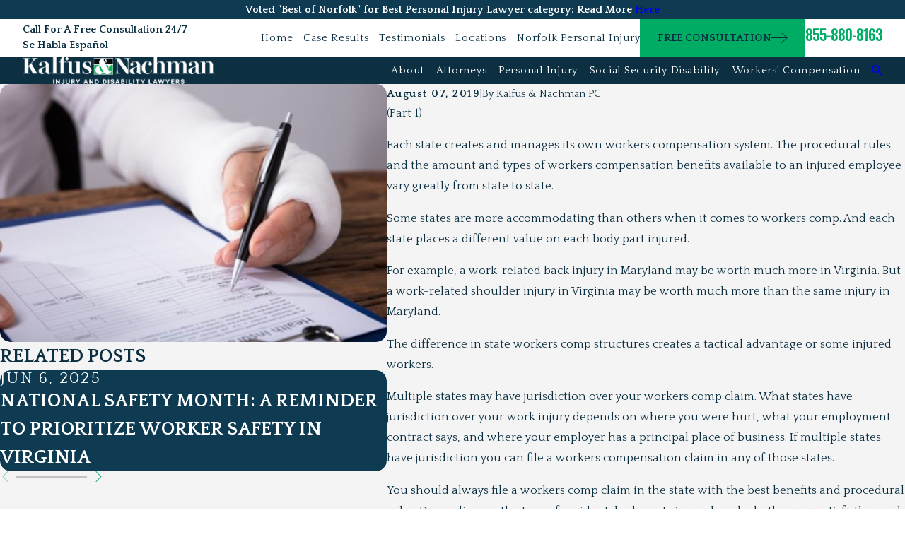

--- FILE ---
content_type: image/svg+xml; charset=utf-8
request_url: https://www.kalfusnachman.com/cms/svg/site/opetdiglo6s.24.2601151615174.svg
body_size: 16463
content:
<?xml version="1.0" encoding="UTF-8" standalone="no"?>
<svg xmlns="http://www.w3.org/2000/svg" viewBox="0 0 24 24">
<style>
	g path { stroke: none; }
	g.root { display: none; }
	g.root:target { display: inline; }
	g line { stroke: black; }
	g circle { stroke: black; }
	g polyline { stroke: black; }
</style>
<g class="root" id="arrow_down" data-name="arrow down">
	<path d="M23.347 6L12 16.714L0.653 6L0 6.62L12 18L24 6.62Z" />
</g>
<g class="root" id="arrow_left" data-name="arrow-left">
	<path d="M18.181 23.798a0.686 0.686 0 0 1-0.48 0.202a0.666 0.666 0 0 1-0.48-0.202L5.803 12.488a0.668 0.668 0 0 1 0-0.96L17.214 0.215a0.69 0.69 0 0 1 0.985-0.016A0.674 0.674-13.217 0 1 18.181 1.175L7.255 12.008L18.181 22.839a0.672 0.672 0 0 1 0 0.96Z" />
</g>
<g class="root" id="arrow_right" data-name="arrow-right">
	<path d="M5.821 23.798a0.686 0.686 0 0 0 0.48 0.202a0.666 0.666 0 0 0 0.48-0.202L18.195 12.488a0.668 0.668 0 0 0 0-0.96L6.785 0.215a0.69 0.69 0 0 0-0.985-0.016A0.674 0.674-13.218 0 0 5.821 1.175L16.744 12.008L5.821 22.839a0.672 0.672 0 0 0 0 0.96Z" />
</g>
<g class="root" id="blog_menu" data-name="blog menu">
	<path d="M16.285 0.001a3.434 3.434 0 0 0-3.304 2.571H0V4.286H12.981a3.409 3.409 0 0 0 6.609 0H24V2.572H19.59A3.434 3.434-1.715 0 0 16.285 0.001Zm0 1.714a1.714 1.714 0 1 1-1.714 1.714A1.702 1.702-1.715 0 1 16.285 1.715ZM7.714 8.572a3.434 3.434 0 0 0-3.304 2.571H0v1.714H4.41a3.409 3.409 0 0 0 6.609 0H24V11.143H11.018A3.434 3.434-1.715 0 0 7.714 8.572Zm0 1.714a1.714 1.714 0 1 1-1.714 1.714A1.702 1.702-1.715 0 1 7.714 10.286Zm8.571 6.857a3.434 3.434 0 0 0-3.304 2.571H0v1.714H12.981a3.409 3.409 0 0 0 6.609 0H24V19.715H19.59A3.434 3.434-1.715 0 0 16.285 17.143Zm0 1.714a1.714 1.714 0 1 1-1.714 1.714A1.702 1.702-1.715 0 1 16.285 18.858Z" />
</g>
<g class="root" id="btn_arw" data-name="btn_arw">
	<path d="M14.286 19.401l0.678 0.6L24 11.999l-9.035-8l-0.678 0.6l7.878 6.976H0v0.849H22.165Z" />
</g>
<g class="root" id="close" data-name="close">
	<path d="M1.285 0.002A1.498 1.498 0.012 0 0 0.012 1.5a1.498 1.498 0 0 0 0.434 0.884L10.019 11.986L0.447 21.604a1.408 1.408 0 0 0 0 1.992a1.393 1.393 0 0 0 1.962 0L11.996 14.009l9.572 9.587a1.498 1.498 0 0 0 2.007 0a1.408 1.408 0 0 0 0-1.992L14.034 11.986l9.587-9.587A1.423 1.423 0.012 0 0 21.614 0.437L11.996 10.009L2.454 0.437A1.588 1.588 0.012 0 0 1.285 0.002Z" />
</g>
<g class="root" id="flair" data-name="flair">
	<path d="M24 12.513H0V11.487h24v1.026Z" />
</g>
<g class="root" id="full-service" data-name="full-service">
	<polygon points="12 1.208 0 6.423 0.41 7.367 12 2.325 23.59 7.367 24 6.423 12 1.208" class="cls-1" />
	<rect x="0.71794871794872" y="8.43317948717949" width="22.5641025641025" height="1.02564102564103" class="cls-1" />
	<path class="cls-1" d="M19.179 18.69v-6.154c0-1.133-0.918-2.051-2.051-2.051s-2.051 0.918-2.051 2.051v6.154h1.025v-6.154c0-0.564 0.461-1.025 1.025-1.025s1.025 0.461 1.025 1.025v6.154h1.025Z" />
	<path class="cls-1" d="M14.051 18.69v-6.154c0-1.133-0.918-2.051-2.051-2.051s-2.051 0.918-2.051 2.051v6.154h1.025v-6.154c0-0.564 0.461-1.025 1.025-1.025s1.025 0.461 1.025 1.025v6.154h1.025Z" />
	<path class="cls-1" d="M8.923 18.69v-6.154c0-1.133-0.918-2.051-2.051-2.051s-2.051 0.918-2.051 2.051v6.154h1.025v-6.154c0-0.564 0.461-1.025 1.025-1.025s1.025 0.461 1.025 1.025v6.154h1.025Z" />
	<polygon points="2.769 18.69 3.795 18.69 3.795 10.485 0.718 10.485 0.718 22.792 1.743 22.792 1.743 11.51 2.769 11.51 2.769 18.69" class="cls-1" />
	<polygon points="20.205 18.69 21.231 18.69 21.231 11.51 22.257 11.51 22.257 22.792 23.282 22.792 23.282 10.485 20.205 10.485 20.205 18.69" class="cls-1" />
	<rect x="3.28205128205128" y="19.7152307692308" width="17.4358974358975" height="1.02564102564103" class="cls-1" />
	<rect x="2.25641025641025" y="21.7665128205128" width="19.4871794871795" height="1.02564102564103" class="cls-1" />
	<path class="cls-1" d="M14.051 5.869c0-1.133-0.918-2.051-2.051-2.051s-2.051 0.918-2.051 2.051 0.918 2.051 2.051 2.051 2.051-0.918 2.051-2.051Zm-3.077 0c0-0.564 0.461-1.025 1.025-1.025s1.025 0.461 1.025 1.025-0.461 1.025-1.025 1.025-1.025-0.461-1.025-1.025Z" />
</g>
<g class="root" id="logo" data-name="logo">
	<path class="cls-1" d="M12.157 20.366c-1.233 0.832-2.402 1.344-3.49 1.596h6.75c-1.856-0.439-2.756-2.125-3.26-1.596Z" />
	<path class="cls-1" d="M7.599 10.223h0s-0.004-0.013-0.009-0.017H0v11.751H5.547C0.405 20.618-0.755 12.532 7.599 10.223Z" />
	<path class="cls-1" d="M21.778 10.739h0c-1.591-0.141-2.923 3.289-3.964 4.395-0.111 0.849 1.229 2.351 1.655 3.221 0.009 0.021 0.021 0.039 0.034 0.055 0.926 1.271 1.975-0.286 2.483-1.173l0.508 1.067c-0.892 1.997-2.317 3.273-4.309 3.648h5.815V10.206h-2.219v0.533Z" />
	<path class="cls-1" d="M9.156 18.612c0.601 0.939 1.937 1.715 2.914 0.764-1.6-2.658-2.645-5.649-4.292-8.269h0c-2.393 1.489 0.367 5.666 1.361 7.479l0.017 0.025Z" />
	<path class="cls-1" d="M16.897 10.692h0s0-0.491 0-0.491h-1.703c0.683 1.429 1.34 2.871 2.133 4.245 1.033-1.186 1.89-3.431-0.431-3.759Z" />
	<path class="cls-1" d="M14.418 7.163c0.188-0.175 0.465-0.555 0.329-1.182-0.047-0.217-0.883-2.526-1.177-2.863-0.137-0.153-0.363-0.29-0.503-0.354-0.094-0.043-0.431-0.167-0.61-0.064-0.947 0.546 0.857 3.593 0.994 3.831 0.158 0.273 0.585 0.99 0.969 0.631Z" />
	<path class="cls-1" d="M10.697 2.039H0V9.067H7.065C5.807 5.973 6.361 3.259 10.697 2.039Z" />
	<path class="cls-1" d="M23.997 2.039H13.428c2.846 0.802 4.254 3.959 1.037 5.931-0.205 0.128-0.26 0.231-0.149 0.457 0.111 0.209 0.213 0.423 0.316 0.636h9.361V2.039Z" />
</g>
<g class="root" id="meeting" data-name="meeting">
	<path d="M23.968 16.126L23.968 16.126c-0.03-0.243-0.121-0.485-0.273-0.698c-0.152-0.212-0.334-0.364-0.576-0.485c-0.273-0.121-0.607-0.273-0.88-0.425c-0.152-0.061-0.273-0.121-0.364-0.182c-0.061-0.03-0.091-0.061-0.121-0.061c-0.03 0-0.03-0.03-0.03-0.03c0 0 0 0-0.03 0c0 0 0 0 0-0.03c-0.03-0.03-0.03-0.061-0.03-0.091c-0.03-0.061-0.03-0.152-0.03-0.243v0c0.121-0.121 0.243-0.243 0.334-0.394c0.121-0.152 0.212-0.303 0.273-0.485c0 0 0 0 0.03 0c0.061-0.03 0.121-0.091 0.182-0.152c0.061-0.061 0.121-0.152 0.152-0.243c0.03-0.061 0.03-0.121 0.061-0.212c0.03-0.061 0.091-0.121 0.091-0.212c0.03-0.091 0.03-0.182 0.03-0.273c0-0.091-0.03-0.182-0.061-0.243c-0.061-0.121-0.121-0.212-0.212-0.303c0 0-0.03-0.03-0.03-0.03c-0.03-0.182-0.091-0.334-0.182-0.485c-0.091-0.182-0.182-0.334-0.303-0.485c-0.182-0.243-0.394-0.425-0.668-0.546c-0.121-0.061-0.273-0.121-0.394-0.152c-0.152-0.03-0.303-0.061-0.455-0.061c-0.212 0-0.394 0.182-0.394 0.394c0 0.212 0.182 0.394 0.394 0.394c0.152 0 0.273 0.03 0.425 0.091c0.091 0.061 0.212 0.121 0.303 0.212c0.152 0.121 0.273 0.273 0.364 0.455c0.091 0.182 0.152 0.364 0.182 0.546c0.212 0.091 0.273 0.334 0.182 0.546c-0.03 0.03-0.03 0.061-0.061 0.091c-0.121 0.03-0.212 0.121-0.273 0.243c-0.061 0.182-0.152 0.334-0.273 0.485c-0.091 0.121-0.212 0.243-0.334 0.334c-0.121 0.061-0.182 0.212-0.182 0.334c0 0.061 0 0.121 0 0.212c0 0.061 0 0.152 0.03 0.212c0.03 0.121 0.061 0.243 0.121 0.364c0.03 0.061 0.061 0.121 0.121 0.182c0.061 0.061 0.121 0.121 0.182 0.182c0.03 0 0.03 0.03 0.061 0.03c0.03 0.03 0.091 0.061 0.121 0.061c0.091 0.03 0.182 0.091 0.273 0.152c0.334 0.152 0.728 0.364 1.062 0.516c0.121 0.061 0.212 0.121 0.273 0.212c0.061 0.091 0.121 0.212 0.121 0.334l0 0c0 0.091 0.03 0.152 0.03 0.243c0 0.243-0.061 0.455-0.121 0.668c-0.121 0.303-0.364 0.576-0.637 0.789c-0.303 0.212-0.637 0.303-1.001 0.303h-1.032c0.061-0.243 0.121-0.516 0.121-0.789c0-0.121 0-0.273-0.03-0.394c-0.03-0.273-0.152-0.546-0.303-0.759c-0.152-0.212-0.394-0.394-0.637-0.516c-0.303-0.152-0.668-0.334-1.001-0.485c-0.152-0.091-0.303-0.152-0.425-0.212c-0.061-0.03-0.121-0.061-0.152-0.091c-0.03 0-0.03-0.03-0.061-0.03c0 0-0.03 0-0.03-0.03c0 0 0 0 0-0.03c-0.03-0.03-0.03-0.091-0.061-0.121c-0.03-0.091-0.03-0.182-0.061-0.273c0-0.03 0-0.03 0-0.061c0.152-0.121 0.303-0.273 0.425-0.455c0.121-0.182 0.243-0.364 0.334-0.546c0 0 0.03 0 0.03-0.03c0.061-0.03 0.121-0.091 0.182-0.152c0.121-0.152 0.182-0.334 0.212-0.516c0.061-0.061 0.091-0.152 0.121-0.243c0.03-0.091 0.061-0.182 0.061-0.273c0-0.091-0.03-0.182-0.061-0.273c-0.061-0.121-0.121-0.243-0.243-0.303c-0.03-0.03-0.03-0.03-0.061-0.03c-0.03-0.212-0.121-0.394-0.212-0.576c-0.091-0.182-0.212-0.394-0.334-0.546c-0.212-0.243-0.455-0.455-0.728-0.637c-0.152-0.091-0.303-0.152-0.455-0.182c-0.152-0.03-0.334-0.061-0.485-0.061c-0.243 0-0.455 0.03-0.668 0.121c-0.303 0.121-0.607 0.303-0.819 0.546c-0.243 0.243-0.425 0.516-0.546 0.789l-0.121 0.212c-0.121-0.212-0.243-0.455-0.394-0.637c-0.243-0.303-0.516-0.546-0.85-0.728c-0.152-0.091-0.334-0.152-0.516-0.212c-0.182-0.061-0.394-0.091-0.576-0.091c-0.334 0-0.698 0.091-1.001 0.243c-0.212 0.121-0.425 0.243-0.637 0.425c-0.273 0.243-0.516 0.546-0.698 0.91c-0.03 0.03-0.03 0.091-0.061 0.121L9.527 11.059c-0.091-0.182-0.212-0.394-0.334-0.546c-0.212-0.273-0.455-0.485-0.759-0.668c-0.152-0.091-0.303-0.152-0.455-0.182c-0.182-0.061-0.334-0.061-0.516-0.061c-0.303 0-0.576 0.061-0.85 0.212c-0.182 0.091-0.364 0.212-0.546 0.364c-0.425 0.394-0.698 0.88-0.85 1.456c-0.091 0.061-0.182 0.152-0.243 0.243c-0.061 0.121-0.121 0.243-0.121 0.394c0 0.061 0 0.121 0.03 0.182c0.03 0.091 0.061 0.182 0.091 0.273c0 0.03 0.03 0.061 0.03 0.061c0 0.061 0.03 0.121 0.03 0.182c0.03 0.061 0.061 0.121 0.091 0.182c0.03 0.061 0.061 0.091 0.091 0.121c0.061 0.061 0.121 0.121 0.212 0.182c0 0 0 0 0 0c0.091 0.212 0.212 0.394 0.334 0.546c0.121 0.152 0.273 0.303 0.425 0.455c0 0 0 0 0 0c0 0.061 0 0.121-0.03 0.182c0 0.091-0.03 0.152-0.061 0.243c0 0.03-0.03 0.03-0.03 0.061c0 0 0 0 0 0c0 0-0.03 0-0.03 0.03c-0.03 0.03-0.061 0.03-0.121 0.061c-0.091 0.03-0.182 0.091-0.303 0.152c-0.364 0.182-0.85 0.394-1.214 0.576c-0.243 0.121-0.485 0.303-0.637 0.516c-0.152 0.243-0.273 0.485-0.303 0.759c-0.03 0.121-0.03 0.273-0.03 0.394c0 0.273 0.03 0.516 0.121 0.789H2.548c-0.576 0-1.123-0.303-1.456-0.789c-0.182-0.273-0.303-0.637-0.303-0.971c0-0.091 0-0.152 0.03-0.243l0 0c0.03-0.121 0.061-0.243 0.121-0.334c0.061-0.091 0.152-0.182 0.273-0.212c0.273-0.121 0.607-0.273 0.88-0.425c0.152-0.061 0.273-0.152 0.394-0.182c0.061-0.03 0.091-0.061 0.152-0.091c0.03 0 0.03-0.03 0.061-0.03s0.03-0.03 0.061-0.03c0.061-0.03 0.121-0.091 0.182-0.152c0.03-0.061 0.061-0.091 0.091-0.152c0.03-0.091 0.061-0.182 0.091-0.273c0.03-0.121 0.061-0.243 0.061-0.364c0-0.121 0-0.212 0-0.273c0-0.121-0.061-0.243-0.182-0.334c-0.121-0.091-0.243-0.212-0.334-0.334c-0.091-0.152-0.182-0.303-0.273-0.485c-0.212-0.091-0.364-0.334-0.364-0.546c0.121-0.061 0.212-0.182 0.212-0.303c0.03-0.182 0.061-0.334 0.152-0.485c0.061-0.121 0.121-0.243 0.212-0.334c0.121-0.152 0.243-0.273 0.425-0.364c0.061-0.03 0.152-0.061 0.243-0.091c0.091-0.03 0.152-0.03 0.243-0.03c0.212 0 0.394-0.182 0.394-0.394c0-0.212-0.182-0.394-0.394-0.394l0 0c-0.273 0-0.516 0.061-0.759 0.182C2.579 9.845 2.427 9.967 2.275 10.088c-0.364 0.334-0.637 0.789-0.728 1.274c-0.091 0.061-0.152 0.121-0.212 0.212c-0.061 0.121-0.121 0.243-0.121 0.364c0 0.061 0 0.121 0.03 0.182c0.03 0.091 0.061 0.152 0.091 0.243c0 0.03 0.03 0.03 0.03 0.061c0 0.061 0.03 0.121 0.03 0.182c0.03 0.061 0.061 0.121 0.091 0.182c0.03 0.03 0.061 0.091 0.091 0.121c0.061 0.061 0.121 0.121 0.182 0.152C1.85 13.183 1.941 13.334 2.063 13.486c0.091 0.152 0.212 0.273 0.334 0.394c0 0.03 0 0.091-0.03 0.121c0 0.061-0.03 0.121-0.061 0.182c0 0 0 0.03-0.03 0.03c0 0 0 0-0.03 0c-0.03 0-0.061 0.03-0.091 0.061C2.123 14.336 2.032 14.396 1.941 14.427c-0.303 0.152-0.728 0.364-1.062 0.516c-0.243 0.121-0.425 0.273-0.576 0.485c-0.152 0.212-0.243 0.455-0.273 0.698l0 0C0 16.247 0 16.369 0 16.46c0 0.334 0.061 0.668 0.212 0.971C0.606 18.4 1.517 19.038 2.548 19.038H3.944c0.212 0.303 0.485 0.576 0.789 0.789c0.485 0.334 1.032 0.485 1.608 0.485h1.214c0.243 0.546 0.607 1.001 1.092 1.335c0.576 0.425 1.244 0.637 1.942 0.668c0.212 0 0.394-0.182 0.394-0.394s-0.182-0.394-0.394-0.394c-0.668 0-1.305-0.273-1.79-0.759c-0.273-0.273-0.485-0.607-0.607-0.971c-0.091-0.273-0.152-0.546-0.152-0.85c0-0.121 0-0.243 0.03-0.364c0.03-0.182 0.091-0.364 0.212-0.516c0.121-0.152 0.273-0.273 0.425-0.364c0.364-0.182 0.819-0.394 1.214-0.576c0.212-0.091 0.394-0.182 0.546-0.273c0.091-0.03 0.152-0.091 0.212-0.121l0.091-0.061c0.03-0.03 0.061-0.03 0.061-0.061c0.061-0.061 0.152-0.121 0.212-0.182c0.03-0.061 0.091-0.121 0.121-0.182c0.061-0.091 0.091-0.212 0.121-0.334c0.03-0.152 0.061-0.303 0.091-0.455c0-0.152 0.03-0.273 0.03-0.364c0-0.121-0.061-0.243-0.182-0.334c-0.182-0.152-0.364-0.303-0.516-0.516c-0.152-0.212-0.273-0.455-0.364-0.698c-0.061-0.152-0.182-0.243-0.334-0.243c0 0 0 0 0 0c0-0.03-0.03-0.03-0.03-0.061c0-0.03 0-0.03 0-0.061v0c0.03-0.152-0.03-0.303-0.121-0.394c0 0 0 0-0.03-0.03c0-0.03-0.03-0.03-0.03-0.061c0-0.03 0-0.03 0-0.061c0 0 0 0 0 0l0 0c0 0 0 0 0 0h0l0.03 0l0 0c0 0 0 0 0.03 0s0 0 0.03 0l0.03 0l0.03 0c0 0 0 0 0.03 0c0 0 0 0 0.03 0c0 0 0 0 0 0s0 0 0 0c0 0 0.03 0 0.03-0.03c0 0 0 0 0.03 0l0 0c0 0 0 0 0.03 0l0 0c0 0 0 0 0.03-0.03c0 0 0 0 0 0c0 0 0 0 0-0.03l0 0c0 0 0 0 0-0.03c0 0 0-0.03 0.03-0.03c0 0 0 0 0 0c0 0 0-0.03 0-0.03c0 0 0 0 0 0c0 0 0-0.03 0-0.03l0 0c0 0 0-0.03 0-0.03c0 0 0 0 0 0c0 0 0 0 0 0c0.03-0.243 0.091-0.485 0.212-0.728c0.091-0.182 0.182-0.334 0.303-0.485c0.182-0.212 0.364-0.394 0.607-0.546c0.121-0.061 0.243-0.121 0.364-0.152c0.121-0.03 0.243-0.061 0.364-0.061c0.212 0 0.455 0.061 0.637 0.152c0.152 0.091 0.303 0.182 0.425 0.303c0.425 0.394 0.698 0.91 0.759 1.487l0 0.03c0 0 0 0 0 0c0 0 0 0.03 0 0.03c0 0 0 0 0 0c0 0.03 0.03 0.061 0.03 0.061c0 0 0 0 0 0c0 0 0 0 0 0.03l0 0c0 0 0 0 0 0l0 0.03c0 0 0 0 0 0c0 0 0 0 0 0.03c0 0 0 0 0 0c0 0 0 0 0.03 0c0 0 0 0 0 0s0 0 0.03 0.03s0 0 0.03 0c0 0 0 0 0 0l0 0c0 0 0 0 0.03 0l0.03 0c0 0 0 0 0.03 0c0 0 0 0 0.03 0c0 0 0 0 0.03 0c0 0 0 0 0.03 0c0 0 0 0 0 0l0.03 0h0l0 0c0 0 0 0 0 0c0 0 0 0.03 0 0.03c0 0.03 0 0.061-0.03 0.061c0 0-0.03 0.03-0.03 0.03c-0.121 0.091-0.152 0.243-0.121 0.394v0c0 0.03 0 0.03 0 0.061c0 0.03 0 0.03-0.03 0.061c0 0 0 0 0 0.03c-0.152 0-0.303 0.091-0.364 0.243c-0.091 0.212-0.212 0.425-0.364 0.637c-0.152 0.182-0.303 0.364-0.485 0.485c-0.091 0.061-0.152 0.182-0.152 0.303c0 0.03 0 0.03 0 0.091c0 0.061 0 0.182 0 0.303c0 0.091 0.03 0.182 0.03 0.303c0.03 0.182 0.061 0.334 0.121 0.485c0.03 0.091 0.091 0.182 0.152 0.243c0.061 0.091 0.152 0.152 0.212 0.212l0 0l0.061 0.061c0.061 0.03 0.091 0.061 0.182 0.091c0.121 0.061 0.243 0.121 0.394 0.212c0.455 0.212 1.032 0.485 1.487 0.728c0.182 0.091 0.334 0.212 0.425 0.364c0.121 0.152 0.182 0.334 0.212 0.516c0.061 0.394 0.03 0.789-0.091 1.153C15.776 19.766 15.776 19.826 15.746 19.857c-0.182 0.485-0.485 0.88-0.91 1.183c-0.212 0.152-0.455 0.273-0.698 0.364c-0.273 0.091-0.546 0.121-0.819 0.121h-0.091c-0.212 0-0.394 0.182-0.394 0.394s0.182 0.394 0.394 0.394c0 0 0 0 0 0H13.349c1.335 0 2.549-0.789 3.095-2.003h1.214c0.971 0 1.851-0.485 2.397-1.274c0 0 0 0 0-0.03h1.396c1.396 0 2.549-1.153 2.549-2.549C23.968 16.369 23.968 16.247 23.968 16.126zM10.073 14.76c0.152 0.212 0.334 0.394 0.516 0.546c0 0 0 0.03 0 0.03c0 0.061 0 0.152-0.03 0.212c-0.03 0.091-0.03 0.212-0.091 0.303c0 0.03-0.03 0.061-0.061 0.091c0 0 0 0.03-0.03 0.03l-0.03 0.03c-0.03 0.03-0.091 0.061-0.152 0.091c-0.091 0.061-0.212 0.121-0.364 0.182c-0.425 0.212-1.001 0.485-1.456 0.698c-0.303 0.152-0.546 0.364-0.728 0.607c-0.182 0.273-0.303 0.576-0.364 0.88l0 0C7.281 18.643 7.281 18.795 7.281 18.947c0 0.182 0.03 0.394 0.061 0.576h-0.971c-1.153 0-2.094-0.941-2.094-2.063c0-0.091 0-0.182 0.03-0.273c0.03-0.152 0.091-0.303 0.152-0.425c0.091-0.121 0.212-0.212 0.334-0.273c0.303-0.152 0.698-0.334 1.001-0.485c0.152-0.091 0.303-0.152 0.455-0.212c0.061-0.03 0.121-0.061 0.182-0.091c0.03 0 0.061-0.03 0.061-0.03s0.03-0.03 0.061-0.03c0.061-0.061 0.121-0.091 0.182-0.182c0.03-0.061 0.061-0.121 0.091-0.152c0.061-0.091 0.091-0.182 0.121-0.303c0.03-0.121 0.061-0.273 0.061-0.394c0-0.121 0.03-0.212 0.03-0.303c0-0.121-0.061-0.243-0.182-0.334c-0.152-0.121-0.303-0.243-0.394-0.394c-0.121-0.182-0.243-0.364-0.303-0.546c-0.061-0.121-0.152-0.212-0.303-0.243c0 0 0 0 0 0c0 0 0 0 0-0.03c0 0 0 0 0 0l0 0c0.03-0.152-0.03-0.273-0.121-0.364c0 0 0-0.03-0.03-0.03c0.152-0.03 0.273-0.182 0.303-0.334c0.03-0.212 0.091-0.394 0.182-0.576c0.061-0.152 0.152-0.273 0.243-0.394c0.121-0.182 0.303-0.303 0.485-0.425c0.091-0.061 0.182-0.091 0.273-0.121c0.091-0.03 0.182-0.03 0.303-0.03c0.121 0 0.273 0.03 0.394 0.061c0.212 0.091 0.394 0.212 0.546 0.364c0.152 0.182 0.303 0.364 0.394 0.576c0 0 0 0.03 0.03 0.03l0.394 0.668c-0.03 0.03-0.061 0.091-0.091 0.121c-0.091 0.121-0.121 0.273-0.121 0.425c0 0.061 0 0.152 0.03 0.212c0.03 0.091 0.061 0.212 0.121 0.303c0.03 0.03 0.03 0.061 0.061 0.091c0 0.091 0.03 0.152 0.061 0.243c0.03 0.061 0.061 0.152 0.091 0.212c0.03 0.061 0.061 0.091 0.091 0.152c0.061 0.061 0.152 0.152 0.212 0.182c0 0 0.03 0 0.03 0.03C9.8 14.305 9.921 14.548 10.073 14.76L10.073 14.76zM19.569 18.249c-0.152 0.364-0.425 0.698-0.759 0.91c-0.334 0.243-0.759 0.364-1.183 0.364H16.686c0.03-0.182 0.061-0.394 0.061-0.576c0-0.152 0-0.303-0.03-0.455c-0.03-0.334-0.152-0.637-0.364-0.88c-0.182-0.273-0.455-0.485-0.728-0.607c-0.364-0.182-0.819-0.394-1.214-0.576c-0.182-0.091-0.364-0.182-0.516-0.273c-0.061-0.03-0.121-0.061-0.182-0.091s-0.091-0.061-0.091-0.061c0 0-0.03 0-0.03-0.03c0-0.03-0.03-0.03-0.03-0.061c-0.03-0.061-0.061-0.121-0.061-0.182c-0.03-0.121-0.061-0.243-0.061-0.364c0-0.061 0-0.091 0-0.152c0.182-0.152 0.334-0.334 0.485-0.516c0.152-0.182 0.273-0.394 0.364-0.607c0.03-0.03 0.091-0.03 0.121-0.061c0.061-0.061 0.152-0.091 0.212-0.182c0.152-0.152 0.212-0.364 0.243-0.576l0 0c0.061-0.091 0.121-0.182 0.152-0.273c0.03-0.091 0.061-0.212 0.061-0.303c0-0.091-0.03-0.212-0.061-0.303c-0.03-0.091-0.091-0.182-0.182-0.273l0.394-0.698l0-0.03c0.061-0.152 0.152-0.273 0.243-0.394c0.121-0.182 0.303-0.334 0.516-0.455c0.091-0.061 0.182-0.091 0.273-0.121c0.091-0.03 0.182-0.03 0.303-0.03c0.182 0 0.364 0.03 0.516 0.121c0.121 0.061 0.243 0.152 0.364 0.243c0.182 0.152 0.303 0.334 0.425 0.546c0.121 0.212 0.182 0.425 0.212 0.637c0.03 0.152 0.152 0.303 0.303 0.334c0 0 0 0 0 0c0 0 0 0 0 0v0c-0.121 0.091-0.152 0.243-0.121 0.364v0c0 0 0 0.03 0 0.03c0 0 0 0 0 0c-0.121 0.03-0.243 0.121-0.303 0.243c-0.091 0.212-0.182 0.394-0.303 0.546c-0.121 0.152-0.243 0.303-0.394 0.394c-0.121 0.061-0.182 0.212-0.182 0.334c0 0.061 0 0.152 0 0.243c0 0.091 0.03 0.152 0.03 0.243c0.03 0.152 0.061 0.273 0.121 0.425c0.03 0.061 0.061 0.152 0.121 0.212c0.061 0.061 0.121 0.152 0.212 0.182c0.03 0 0.03 0.03 0.061 0.03c0.03 0.03 0.091 0.061 0.152 0.091c0.091 0.061 0.212 0.121 0.334 0.182c0.364 0.182 0.85 0.425 1.244 0.607c0.121 0.061 0.243 0.152 0.334 0.273c0.091 0.121 0.152 0.273 0.152 0.425c0 0.091 0.03 0.182 0.03 0.273C19.72 17.734 19.66 18.006 19.569 18.249L19.569 18.249zM8.283 7.509c0.243 0.182 0.546 0.273 0.85 0.273h1.517l0.637 1.123l0 0c0.212 0.364 0.668 0.485 1.032 0.273c0.121-0.061 0.212-0.152 0.273-0.273l0.637-1.123h1.517c0.819 0 1.517-0.668 1.517-1.517V3.171c0-0.212-0.03-0.394-0.121-0.576c-0.243-0.546-0.789-0.91-1.396-0.91H9.132c-0.819 0-1.517 0.668-1.517 1.517v3.095C7.615 6.781 7.858 7.236 8.283 7.509zM8.404 3.171c0-0.091 0.03-0.182 0.061-0.273c0.121-0.273 0.364-0.425 0.668-0.425h5.613c0.091 0 0.182 0.03 0.273 0.061c0.121 0.061 0.243 0.152 0.303 0.273c0.091 0.121 0.121 0.243 0.121 0.394v3.095c0 0.243-0.121 0.455-0.303 0.576c-0.121 0.091-0.243 0.121-0.394 0.121h-1.547c-0.273 0-0.485 0.152-0.637 0.364l0 0l-0.637 1.092l-0.637-1.092l0 0c-0.121-0.212-0.364-0.364-0.637-0.364h-1.547c-0.091 0-0.182-0.03-0.273-0.061c-0.121-0.061-0.243-0.152-0.303-0.273c-0.091-0.121-0.121-0.243-0.121-0.394L8.404 3.171zM12.772 3.869c0-0.212 0.182-0.394 0.394-0.394c0 0 0 0 0 0h1.062c0.212 0 0.394 0.182 0.394 0.394c0 0.212-0.182 0.394-0.394 0.394h-1.062C12.924 4.263 12.772 4.081 12.772 3.869C12.772 3.869 12.772 3.869 12.772 3.869L12.772 3.869zM9.314 5.689c0-0.212 0.182-0.394 0.394-0.394c0 0 0 0 0 0h4.46c0.212 0 0.394 0.182 0.394 0.425c0 0.212-0.182 0.394-0.394 0.394H9.709C9.496 6.083 9.314 5.902 9.314 5.689C9.314 5.689 9.314 5.689 9.314 5.689L9.314 5.689zM9.314 3.869c0-0.212 0.182-0.394 0.394-0.394c0 0 0 0 0 0h1.729c0.212 0 0.394 0.182 0.394 0.394c0 0.212-0.182 0.394-0.394 0.394l0 0H9.709C9.496 4.263 9.314 4.081 9.314 3.869C9.314 3.869 9.314 3.869 9.314 3.869L9.314 3.869z" />
</g>
<g class="root" id="menu" data-name="menu">
	<path d="M0 2.634v2.927H24v-2.927Zm0 7.902v2.927H24V10.537Zm0 7.902v2.927H24v-2.927Z" />
</g>
<g class="root" id="money" data-name="money">
	<path d="M12.283 11.89c-0.03 0.12-0.12 0.21-0.21 0.27c-0.09 0.06-0.21 0.06-0.3 0.06l0.36-0.839c0.06 0.09 0.12 0.18 0.15 0.27C12.313 11.74 12.313 11.83 12.283 11.89L12.283 11.89zM11.985 10.033c0.03-0.06 0.06-0.12 0.12-0.15c0.06-0.03 0.12-0.09 0.18-0.09l-0.27 0.599c-0.03-0.06-0.06-0.09-0.06-0.15C11.955 10.152 11.955 10.093 11.985 10.033L11.985 10.033zM13.182 9.673c-0.06-0.09-0.12-0.15-0.21-0.21l0.03-0.06c0.06-0.18 0.03-0.3-0.12-0.36c-0.15-0.06-0.27 0-0.33 0.15l-0.03 0.06c-0.18-0.03-0.39 0-0.569 0.09c-0.09 0.03-0.18 0.09-0.24 0.18c-0.09 0.09-0.15 0.18-0.18 0.27c-0.06 0.09-0.06 0.21-0.09 0.33c0 0.09 0 0.21 0.03 0.3c0.03 0.09 0.06 0.18 0.12 0.27c0.06 0.09 0.12 0.18 0.18 0.27l-0.449 1.049c-0.15-0.15-0.21-0.33-0.18-0.539c0.03-0.12-0.03-0.27-0.15-0.3c-0.06-0.03-0.15-0.03-0.21 0c-0.09 0.03-0.15 0.09-0.18 0.15c-0.03 0.09-0.06 0.21-0.06 0.3c0 0.12 0.03 0.21 0.06 0.33c0.06 0.12 0.12 0.21 0.18 0.33c0.09 0.09 0.18 0.18 0.3 0.27l-0.06 0.12c-0.06 0.12 0 0.27 0.12 0.33s0.27 0 0.33-0.12l0.03-0.09c0.12 0.03 0.24 0.03 0.36 0.03c0.12 0 0.24-0.03 0.36-0.09c0.12-0.06 0.21-0.12 0.3-0.21c0.09-0.12 0.18-0.24 0.24-0.36c0.06-0.12 0.09-0.24 0.09-0.36c0-0.12-0.03-0.24-0.06-0.33c-0.03-0.12-0.09-0.24-0.18-0.33c-0.06-0.12-0.15-0.21-0.24-0.3l0.33-0.779c0.06 0.06 0.09 0.12 0.09 0.18c0 0.06 0 0.12 0 0.18c0 0.06 0 0.12 0 0.15c0.03 0.06 0.06 0.12 0.12 0.12c0.06 0.03 0.15 0.03 0.21 0c0.06-0.03 0.12-0.09 0.15-0.15c0.03-0.09 0.06-0.18 0.06-0.3c0-0.09-0.03-0.18-0.06-0.27C13.272 9.823 13.242 9.733 13.182 9.673L13.182 9.673zM0.059 11.021L0.059 11.021L0.059 11.021zM22.47 21.447c0 0.06-0.03 0.09-0.06 0.12c-0.03 0.03-0.06 0.03-0.09 0.03H2.277c-0.03 0-0.03 0-0.06 0c-0.03 0-0.06-0.03-0.06-0.06C2.127 21.507 2.097 21.477 2.097 21.447V12.848l2.637 1.139c-0.06 0.03-0.15 0.03-0.21 0.03c-0.21 0-0.36 0.15-0.36 0.36v4.135c0 0.21 0.15 0.36 0.36 0.36c0 0 0 0 0 0h0.03c0.12 0 0.27 0.03 0.39 0.09c0.18 0.06 0.33 0.21 0.419 0.36c0.12 0.15 0.18 0.36 0.18 0.539c0 0.21 0.15 0.36 0.36 0.36h13.362c0.03 0 0.06 0 0.09 0c0.33-0.03 0.599-0.24 0.719-0.539L22.47 14.196L22.47 21.447L22.47 21.447zM9.737 16.174l4.075 1.768c-0.15 0.12-0.33 0.21-0.479 0.3c-1.288 0.569-2.816-0.03-3.386-1.318C9.827 16.683 9.767 16.414 9.737 16.174zM6.202 19.5c-0.03-0.09-0.06-0.21-0.09-0.3c-0.21-0.509-0.689-0.899-1.228-1.019V14.706c0.18-0.03 0.36-0.12 0.509-0.21c0.06-0.03 0.12-0.09 0.15-0.15l3.446 1.498v0.03c0 0.449 0.09 0.869 0.27 1.288c0.719 1.678 2.637 2.457 4.315 1.738c0.36-0.15 0.689-0.39 0.989-0.659l2.876 1.258L6.202 19.5zM23.429 9.733L11.505 4.579c-0.18-0.09-0.39 0-0.479 0.18c-0.09 0.18 0 0.39 0.18 0.479l0 0l0 0l11.925 5.184c0.03 0 0.06 0.03 0.06 0.06c0.03 0.03 0.03 0.06 0.03 0.09c0 0.03 0 0.03 0 0.06L19.414 19.41l0 0c0 0.03-0.03 0.06-0.06 0.06c-0.06 0.03-0.09 0.03-0.15 0l0 0L0.838 11.501c-0.03 0-0.06-0.03-0.06-0.06c-0.03-0.03-0.03-0.06-0.03-0.09c0-0.03 0-0.03 0-0.06l0 0L4.554 2.542l0 0c0-0.03 0.03-0.06 0.06-0.06c0.03-0.03 0.06-0.03 0.09-0.03c0.03 0 0.03 0 0.06 0l0 0l4.225 1.828c0.18 0.09 0.39 0 0.479-0.18c0.09-0.18 0-0.39-0.18-0.479L5.033 1.763c-0.449-0.21-0.959 0-1.169 0.449c0 0 0 0 0 0L0.059 11.021C0.029 11.111-0.001 11.231-0.001 11.351c0 0.18 0.06 0.33 0.15 0.479c0.09 0.15 0.24 0.27 0.39 0.33l0.839 0.36v8.899c0 0.12 0.03 0.24 0.06 0.36c0.06 0.15 0.18 0.3 0.33 0.39c0.15 0.09 0.33 0.15 0.509 0.15h20.044c0.12 0 0.24-0.03 0.36-0.06c0.33-0.15 0.539-0.449 0.539-0.809V12.608c0-0.03 0-0.06 0-0.06l0.719-1.618l0 0c0.06-0.12 0.06-0.24 0.06-0.36C23.969 10.212 23.759 9.883 23.429 9.733L23.429 9.733zM19.264 12.698L19.264 12.698L19.264 12.698l-1.228 2.906c-0.749-0.3-1.588-0.09-2.067 0.569L5.123 11.501c0.03-0.12 0.03-0.21 0.03-0.33c0-0.33-0.09-0.659-0.27-0.929c-0.12-0.18-0.27-0.33-0.449-0.479l1.288-2.966c0.09 0.03 0.21 0.03 0.3 0.03c0.33 0 0.659-0.09 0.929-0.27c0.27-0.18 0.509-0.449 0.629-0.749l0 0c0.03-0.06 0.06-0.12 0.06-0.18l10.787 4.674c-0.03 0.06-0.06 0.12-0.09 0.18l0 0C18.006 11.321 18.396 12.339 19.264 12.698L19.264 12.698zM19.294 10.392c0.15-0.12 0.18-0.36 0.03-0.509c-0.03-0.03-0.09-0.06-0.12-0.09L7.52 4.759c-0.18-0.09-0.39 0-0.479 0.18c-0.03 0.06-0.03 0.09-0.03 0.15v0.03c0 0.12-0.03 0.27-0.09 0.39l0 0c-0.21 0.479-0.779 0.719-1.288 0.509c-0.18-0.09-0.39 0-0.479 0.18L3.655 9.793c-0.09 0.18 0 0.39 0.18 0.479c0 0 0 0 0.03 0c0.18 0.09 0.33 0.21 0.419 0.36c0.09 0.15 0.15 0.33 0.15 0.539c0 0.12-0.03 0.27-0.09 0.39c-0.03 0.09-0.03 0.18 0 0.27c0.03 0.09 0.12 0.15 0.18 0.21L15.969 16.983c0.09 0.03 0.18 0.03 0.27 0c0.09-0.03 0.15-0.12 0.21-0.18c0.21-0.509 0.779-0.719 1.288-0.509c0 0 0 0 0 0l0 0c0.09 0.03 0.15 0.09 0.21 0.15c0.09 0.06 0.21 0.09 0.33 0.06c0.12-0.03 0.21-0.12 0.24-0.21l1.588-3.655c0.09-0.18 0-0.39-0.18-0.479c-0.03 0-0.06-0.03-0.12-0.03c-0.09 0-0.18-0.03-0.27-0.09l0 0c-0.36-0.15-0.599-0.509-0.599-0.899C18.965 10.872 19.085 10.602 19.294 10.392L19.294 10.392zM5.033 1.763L5.033 1.763zM3.865 2.242L3.865 2.242zM14.021 11.89c-0.18 0.419-0.479 0.749-0.839 0.989c-1.049 0.659-2.427 0.36-3.086-0.659c-0.419-0.629-0.479-1.408-0.18-2.097c0.18-0.419 0.479-0.749 0.839-0.989c0.36-0.24 0.779-0.36 1.199-0.36c0.3 0 0.599 0.06 0.899 0.18l0.15-0.33L12.882 8.954c0.419 0.18 0.749 0.479 0.989 0.839c0.24 0.36 0.36 0.779 0.36 1.199C14.231 11.321 14.171 11.621 14.021 11.89L14.021 11.89zM13.152 8.295L13.152 8.295c-1.498-0.659-3.236 0.03-3.895 1.528s0.03 3.236 1.528 3.895s3.236-0.03 3.895-1.528c0.39-0.899 0.3-1.948-0.24-2.787C14.171 8.924 13.691 8.534 13.152 8.295z" />
</g>
<g class="root" id="pay-no-fees" data-name="pay-no-fees">
	<path class="cls-1" d="M23.492 8.684h-5.618v-2.043c0-0.449-0.199-0.853-0.511-1.134V3.065c0-0.781-0.628-1.18-1.129-1.502-0.209-0.133-0.409-0.26-0.562-0.403-0.317-0.296-0.352-0.511-0.352-0.649V0.001h-1.021V0.512c0 0.506 0.225 0.97 0.669 1.394 0.22 0.209 0.47 0.368 0.715 0.521 0.409 0.26 0.659 0.434 0.659 0.638v2.043h-0.511v-0.511h-1.021v2.012c-0.066 0.143-0.812 0.541-2.554 0.541-2.411 0-3.831-0.332-4.086-0.567V3.065c0-0.373 0.281-0.735 0.531-1.052 0.25-0.322 0.49-0.623 0.49-0.991V0.001h-1.021V0.987c-0.015 0.072-0.169 0.266-0.271 0.393-0.317 0.403-0.751 0.955-0.751 1.68v2.043c-0.843 0-1.532 0.69-1.532 1.532v2.043H0.508v5.618c0 0.511 0.194 0.945 0.511 1.323v8.381H22.981V15.625c0.317-0.378 0.511-0.812 0.511-1.323v-5.618ZM6.637 6.641c0-0.281 0.23-0.511 0.511-0.511v0.511c0 0.378 0 1.532 5.107 1.532 2.237 0 3.575-0.572 3.575-1.532v-0.511h0.511c0.281 0 0.511 0.23 0.511 0.511v2.043H6.637v-2.043ZM1.53 9.705H22.471v4.597c0 1.165-2.477 2.043-4.086 2.043h-0.511v-1.021h-3.575v1.021h-4.597v-1.021h-3.575v1.021h-0.511c-1.609 0-4.086-0.878-4.086-2.043v-4.597Zm15.323 6.64v2.043h-1.532v-2.043h1.532Zm-8.172 0v2.043h-1.532v-2.043h1.532ZM2.041 22.985v-6.543c1.119 0.633 2.61 0.924 3.575 0.924h0.511v2.043h3.575v-2.043h4.597v2.043h3.575v-2.043h0.511c0.965 0 2.457-0.291 3.575-0.924v6.543H2.041Z" />
</g>
<g class="root" id="phone" data-name="phone">
	<path d="M6.407 0.948L8.464 5.07a1.715 1.715 0 0 1-0.322 1.98c-0.56 0.56-1.208 1.208-1.664 1.673a1.709 1.709 0 0 0-0.295 2.01l0.013 0.023a20.558 20.558 0 0 0 3.12 3.952a20.6 20.6 0 0 0 3.926 3.108l0.026 0.016a1.713 1.713 0 0 0 2.014-0.304l1.667-1.667a1.715 1.715 0 0 1 1.98-0.322l4.121 2.06a1.715 1.715 0 0 1 0.948 1.533V22.282A1.712 1.712-7.494 0 1 21.83 23.938a32.41 32.41 0 0 1-13.996-7.764A32.422 32.422-7.494 0 1 0.065 2.173A1.712 1.712-7.494 0 1 1.722 0h3.152a1.715 1.715 0 0 1 1.533 0.948Z" />
</g>
<g class="root" id="play" data-name="play">
	<path d="M22.727 13.882L3.271 23.768a2.24 2.24 0 0 1-3.018-1.052A2.187 2.187 0.011 0 1 0.011 21.77V2.209A2.177 2.177 0.011 0 1 1.062 0.316A2.65 2.65 0.011 0 1 2.219 0A3.155 3.155 0.011 0 1 3.166 0.21L22.727 9.886a2.314 2.314 0 0 1 1.262 1.998A2.398 2.398 0.011 0 1 22.727 13.882Z" />
</g>
<g class="root" id="recovered" data-name="recovered">
	<path fill-rule="evenodd" d="M23.148 17.897L14.946 22.932C13.779 23.664 12.374 24 11.278 24C10.659 24 10.138 23.864 9.815 23.702C8.795 23.438 7.98 23.181 7.259 22.953C5.435 22.376 4.333 22.028 2.154 22.305C1.879 22.342 1.621 22.146 1.585 21.869C1.55 21.592 1.746 21.44 2.025 21.303C4.425 20.996 5.676 21.392 7.568 21.99C8.378 22.219 9.108 22.478 10.129 22.74C10.176 22.752 10.221 22.771 10.262 22.795C10.869 23.068 12.812 23.076 14.404 22.078L22.647 16.9C22.878 16.78 22.906 16.612 22.907 16.52C22.907 16.381 22.837 16.197 22.643 16.098C22.258 16.036 21.584 16.107 20.841 16.702C20.658 16.776 20.41 16.773 20.232 16.636C20.052 16.498 19.987 16.26 20.07 16.05C20.214 15.686 20.211 15.375 20.061 15.257C19.877 15.109 19.4 15.184 18.806 15.56L18.263 15.917C18.107 16.023 17.906 16.033 17.74 15.948C17.574 15.861 17.469 15.69 17.467 15.503C17.467 15.296 17.427 15.218 17.364 15.107C17.261 15.046 16.853 15.044 16.048 15.47L14.043 16.531C14.412 16.54 14.825 16.553 15.303 16.581C15.91 16.617 16.421 17.092 16.517 17.71C16.598 18.233 16.511 18.914 15.456 19.263C14.164 19.849 13.048 20.092 12.012 20.093C10.306 20.093 8.818 19.434 7.125 18.572C6.875 18.446 6.776 18.165 6.905 17.893C7.032 17.645 7.339 17.547 7.588 17.673C10.557 19.184 12.251 19.611 15.062 18.375C15.264 18.253 15.551 18.105 15.513 17.865C15.491 17.723 15.368 17.598 15.243 17.715C14.563 17.55 14.013 17.539 13.646 17.531C11.643 17.495 10.932 17.482 8.539 15.719L6.488 14.288C6.268 14.046 5.374 13.917 4.526 14.26L0.74 15.79C0.479 15.961 0.184 15.771 0.078 15.531C0.08 15.254 0.097 15.043 0.358 14.854L4.143 13.324C5.176 12.908 6.471 12.939 7.093 13.396L9.144 14.908C10.655 16.02 11.343 16.344 12.254 16.48C12.299 16.359 12.366 16.368 12.465 16.22L15.571 14.604C16.583 14.043 17.361 13.931 17.884 14.241C18.026 14.324 18.18 14.457 18.297 14.671C19.202 14.087 20.263 14.006 20.695 14.466C20.953 14.671 21.112 14.981 21.17 15.284C22.122 14.862 22.767 15.028 23.148 15.198C23.61 15.454 23.923 15.96 23.923 16.521C23.922 17.063 23.632 17.533 23.148 17.897ZM11.982 13.161C8.332 13.161 5.363 10.208 5.363 6.58C5.363 3.021 8.332 0 11.982 0C15.631 0 18.624 3.021 18.624 6.58C18.624 10.208 15.631 13.161 11.982 13.161ZM11.982 1.01C8.893 1.01 6.38 3.526 6.38 6.58C6.38 9.651 8.893 12.284 11.982 12.284C15.071 12.284 17.584 9.651 17.584 6.58C17.584 3.526 15.071 1.01 11.982 1.01ZM12.489 9.735L12.489 10.728C12.489 11.007 12.262 11.233 11.981 11.233C11.701 11.233 11.512 11.007 11.512 10.728L11.512 9.651C11.004 9.567 10.644 9.419 10.06 9.259L9.953 9.224C9.688 9.247 9.544 8.849 9.632 8.701C9.721 8.321 10.007 8.18 10.274 8.265L10.381 8.3C10.929 8.482 11.402 8.639 11.864 8.691C12.947 8.798 13.375 8.519 13.698 8.225C13.667 8.053 13.679 7.862 13.586 7.686C13.43 7.394 12.936 7.212 12.012 7.212C12.003 7.212 11.993 7.212 11.984 7.212C10.775 7.212 9.862 6.672 9.477 6.017C9.209 5.451 9.245 4.865 9.574 4.383C9.949 3.836 10.634 3.567 11.512 3.453L11.512 2.432C11.512 2.153 11.701 1.927 11.981 1.927C12.262 1.927 12.489 2.153 12.489 2.432L12.489 3.505C13.003 3.587 13.448 3.739 13.945 3.904L14.043 3.937C14.31 4.025 14.453 4.312 14.365 4.576C14.276 4.841 13.99 4.983 13.743 4.896L13.624 4.863C13.071 4.68 12.594 4.521 12.13 4.47C11.181 4.361 10.622 4.803 10.415 4.952C10.332 5.072 10.258 5.261 10.374 5.479C10.528 5.854 11.032 6.075 11.984 6.075C11.993 6.076 12.003 6.075 12.012 6.075C13.197 6.075 14.118 6.489 14.604 7.212C14.755 7.72 14.719 8.311 14.389 8.794C14.017 9.463 13.328 9.646 12.489 9.735Z" />
</g>
<g class="root" id="scroll_left" data-name="scroll-left">
	<path id="Polygon_2" class="st0" d="M1.8 12L22.2 0v24L1.8 12z" />
</g>
<g class="root" id="scroll_right" data-name="scroll-right">
	<path d="M22.2 12L1.8 24V0L22.2 12z" />
</g>
<g class="root" id="search" data-name="search">
	<path d="M2.771 8.945a6.153 6.153 0 1 1 1.802 4.376A5.954 5.954-858.836 0 1 2.771 8.945Zm13.317 6.177l-0.384-0.384a8.546 8.546 0 0 0 2.124-5.792a8.69 8.69 0 0 0-2.574-6.338a8.524 8.524 0 0 0-6.306-2.606a8.9 8.9 0 0 0-8.947 8.945a8.521 8.521 0 0 0 2.607 6.306a8.681 8.681 0 0 0 6.338 2.574a8.546 8.546 0 0 0 5.792-2.123l0.384 0.384v1.094l6.818 6.818l2.06-2.06l-6.818-6.818Z" />
</g>
<g class="root" id="since-1979" data-name="since-1979">
	<path d="M9.25 7.5c0.275 0 0.5 0.225 0.5 0.5h1c0-0.825-0.675-1.5-1.5-1.5s-1.5 0.675-1.5 1.5h1c0-0.275 0.225-0.5 0.5-0.5Z" />
	<path d="M6.72 18.175l0.03-0.085v-1.09h-0.5v-0.12l-1.785-3.57c0.13-0.035 0.265-0.075 0.425-0.12l0.45-0.125c0.255-0.07 0.465-0.165 0.67-0.26 0.365-0.165 0.68-0.31 1.235-0.31 0.29 0 0.42 0.115 0.665 0.36 0.27 0.27 0.645 0.64 1.335 0.64s1.065-0.37 1.335-0.64c0.245-0.245 0.375-0.36 0.665-0.36 0.56 0 0.875 0.145 1.235 0.31 0.205 0.095 0.415 0.19 0.67 0.26l0.45 0.125c0.155 0.045 0.295 0.085 0.425 0.12l-1.785 3.57v0.12h-0.5v1l0.025 0.15c0.47 1.47 1.675 2.35 3.225 2.35s2.755-0.875 3.225-2.34l0.025-1.16h-0.5v-0.12l-1.755-3.51c0.745-0.25 1.255-0.845 1.255-1.375 0-1.215-0.785-2-2-2-0.2 0-0.36 0.03-0.505 0.055-0.34 0.06-0.66 0.12-1.75-0.49-1.435-0.8-2.505-1.26-3.745-0.245-1.24-1.015-2.31-0.56-3.745 0.245-1.095 0.61-1.415 0.555-1.75 0.49-0.145-0.025-0.305-0.055-0.505-0.055-1.215 0-2 0.785-2 2 0 0.53 0.51 1.12 1.255 1.375l-1.755 3.51v0.12H0.25v1.1l0.03 0.085c0.555 1.47 1.73 2.315 3.22 2.315s2.66-0.845 3.22-2.325Zm8.28 1.325c-1.055 0-1.855-0.545-2.22-1.5h4.445c-0.365 0.955-1.165 1.5-2.225 1.5Zm-1.69-2.5l1.69-3.38l1.69 3.38h-3.38ZM2.25 12c0-0.665 0.335-1 1-1 0.11 0 0.21 0.02 0.325 0.04 0.575 0.105 1.115 0.125 2.42-0.605 1.64-0.915 2.075-0.93 2.9-0.085l0.36 0.365l0.36-0.365c0.82-0.845 1.255-0.83 2.9 0.085 1.305 0.73 1.845 0.705 2.42 0.605 0.115-0.02 0.215-0.04 0.325-0.04 0.665 0 1 0.335 1 0.98-0.03 0.12-0.4 0.52-1 0.52-0.425 0-0.7-0.08-1.37-0.265l-0.455-0.13c-0.18-0.05-0.34-0.12-0.525-0.205-0.41-0.185-0.875-0.4-1.65-0.4-0.71 0-1.09 0.375-1.37 0.65-0.245 0.24-0.365 0.35-0.63 0.35s-0.39-0.105-0.63-0.35c-0.275-0.275-0.655-0.65-1.37-0.65-0.775 0-1.24 0.21-1.65 0.4-0.185 0.085-0.345 0.155-0.525 0.205l-0.455 0.13c-0.665 0.19-0.945 0.265-1.37 0.265-0.6 0-0.97-0.4-1-0.5Zm1.25 1.62l1.69 3.38H1.81l1.69-3.38Zm0 5.88c-1.025 0-1.785-0.52-2.215-1.5H5.71c-0.43 0.98-1.19 1.5-2.21 1.5Z" />
	<path d="M11.25 21h-1.5v-7h-1v7h-1.5c-0.825 0-1.5 0.675-1.5 1.5v1.5h7v-1.5c0-0.825-0.675-1.5-1.5-1.5Zm0.5 2H6.75v-0.5c0-0.275 0.225-0.5 0.5-0.5h4c0.275 0 0.5 0.225 0.5 0.5v0.5Z" />
	<path d="M17.955 0h-4.415l-0.5 0.5H4.75c-0.825 0-1.5 0.675-1.5 1.5v6.5h1V2c0-0.275 0.225-0.5 0.5-0.5H13.25V7.5l2.5-1.875l2.5 1.875V1.5h1.5V23h-6v1h7V0.5h-2.295l-0.5-0.5Zm-2.205 4.375l-1.5 1.125V1h3V5.5l-1.5-1.125Z" />
	<polygon points="21.25 0.5 21.25 1.5 22.75 1.5 22.75 23 21.25 23 21.25 24 23.75 24 23.75 0.5 21.25 0.5" class="cls-1" />
</g>
<g class="root" id="site" data-name="site">
	<path d="M12.196 0h-0.482a11.967 11.967 0 0 0 0 23.925l0.249 0l0.241 0a11.817 11.817 0 0 0 3.05-0.449l-0.208-0.715L14.938 22.438l-0.241-0.831a4.255 4.255 0 0 1-2.177 1.197V18.44c0.432 0 0.831 0 1.288 0l-0.324-1.139l-0.964 0V12.731H17.847c0 0.598-0.075 1.188-0.15 1.762l1.064 0.565a19.994 19.994 0 0 0 0.208-2.327h3.806A10.878 10.878-0.02 0 1 21.753 16.62l0.989 0.532A11.967 11.967-0.02 0 0 12.196 0Zm7.853 4.745c-0.723 0.158-1.488 0.291-2.302 0.399a12.789 12.789 0 0 0-0.731-1.521a9.141 9.141 0 0 0-1.338-1.845a10.87 10.87 0 0 1 4.363 2.967Zm-13.122 1.662c1.413 0.15 2.925 0.241 4.471 0.258v4.986H6.055a17.452 17.452 0 0 1 0.831-5.227Zm4.471-5.202V5.51c-1.404 0-2.767-0.091-4.055-0.224C8.29 3.025 9.769 1.471 11.39 1.172Zm1.122 0c1.662 0.291 3.108 1.837 4.08 4.155-1.296 0.133-2.668 0.216-4.08 0.224Zm-4.288 0.615A9.773 9.773-0.02 0 0 6.894 3.632A14.219 14.219-0.02 0 0 6.163 5.152c-0.831-0.108-1.579-0.241-2.294-0.399A10.87 10.87-0.02 0 1 8.232 1.787ZM3.088 5.734c0.831 0.191 1.729 0.366 2.693 0.499A18.972 18.972-0.02 0 0 4.966 11.634H1.118A10.729 10.729-0.02 0 1 3.088 5.734ZM4.966 12.731a18.806 18.806 0 0 0 0.831 4.986c-0.956 0.141-1.861 0.307-2.684 0.499a10.803 10.803 0 0 1-1.961-5.485ZM3.861 19.197c0.723-0.158 1.488-0.291 2.302-0.399a13.554 13.554 0 0 0 0.731 1.529a9.366 9.366 0 0 0 1.338 1.837a10.803 10.803 0 0 1-4.371-2.975Zm7.529 3.573c-1.662-0.291-3.066-1.845-4.047-4.105 1.288-0.133 2.651-0.208 4.047-0.224Zm0-5.452c-1.537 0-3.05 0.1-4.463 0.258a17.452 17.452 0 0 1-0.831-4.853h5.327ZM12.512 11.634V6.648c1.554 0 3.075-0.108 4.496-0.266a18.017 18.017 0 0 1 0.831 5.235H12.512Zm6.465 0a18.964 18.964 0 0 0-0.831-5.368c0.964-0.133 1.861-0.307 2.693-0.499A10.803 10.803-0.02 0 1 22.792 11.634Z" />
	<path d="M22.526 18.332l-8.726-4.645l-0.091 0h0c-0.05 0-0.066 0.075 0 0.158l2.726 9.515c0 0.075 0.05 0.108 0.091 0.108s0 0 0 0a0.116 0.116 0 0 0 0.083-0.083l1.355-2.493a0.233 0.233 0 0 1 0.116-0.1h0a0.166 0.166 0 0 1 0.141 0.075h0l2.493 3.033a0.274 0.274 0 0 0 0.199 0.1h0.075l0.091-0.05l1.055-0.831a0.266 0.266 0 0 0 0.042-0.374l-2.493-3.05h0a0.166 0.166 0 0 1 0-0.233a0.258 0.258 0 0 1 0.083 0l2.751-0.831C22.65 18.49 22.659 18.399 22.526 18.332Z" />
</g>
<g class="root" id="star" data-name="star">
	<polygon points="12 18.1 19.4 23.5 16.6 14.7 24 9.5 15 9.5 12 0.5 9 9.5 0 9.5 7.4 14.7 4.6 23.5" xmlns="http://www.w3.org/2000/svg" />
</g>
</svg>